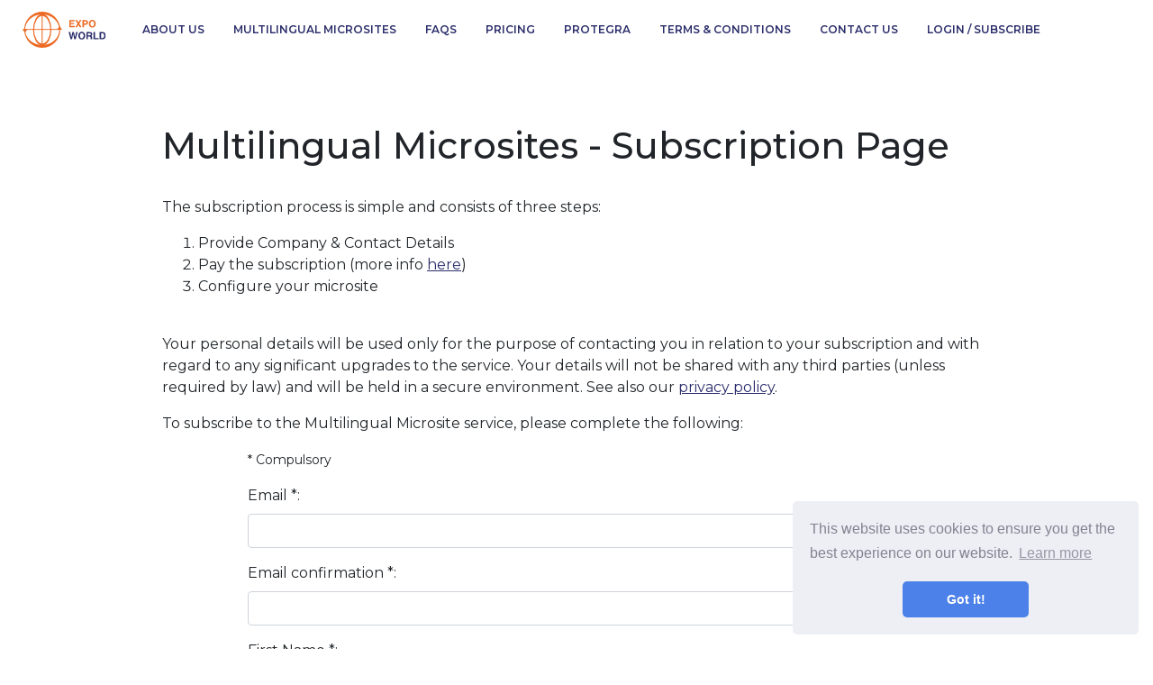

--- FILE ---
content_type: text/html; charset=utf-8
request_url: https://www.expoworld.cloud/en/subscribe/form/
body_size: 5050
content:

<!DOCTYPE html>
<html lang="en">
    <head>
        <meta charset="utf-8" />
        <title>
            
                
            
            Subscription Form
        </title>
        <meta name="description" content="" />

        <meta name="viewport" content="width=device-width, initial-scale=1" />
<!-- Google tag (gtag.js) -->
<script async src="https://www.googletagmanager.com/gtag/js?id=G-M07WQEZTZH"></script>
<script>
  window.dataLayer = window.dataLayer || [];
  function gtag(){dataLayer.push(arguments);}
  gtag('js', new Date());

  gtag('config', 'G-M07WQEZTZH');
</script>
<script async defer src="https://app.visitortracking.com/assets/js/tracer.js" > </script>
<script>
  function init_tracer() {
   var tracer = new Tracer({
    websiteId : 'c198eaba-923f-4a28-8a1f-90bf4a2ab785',
    async : true,
    debug : false
   });
}
</script>


        
        <link rel="stylesheet" href="https://cdn.jsdelivr.net/npm/bootstrap@4.6.2/dist/css/bootstrap.min.css" integrity="sha384-xOolHFLEh07PJGoPkLv1IbcEPTNtaed2xpHsD9ESMhqIYd0nLMwNLD69Npy4HI+N" crossorigin="anonymous">
        <link rel="stylesheet" href="https://cdn.jsdelivr.net/npm/bootstrap-icons@1.5.0/font/bootstrap-icons.css">
        <link href="https://fonts.googleapis.com/css2?family=Montserrat:wght@400;500;600;700&display=swap" rel="stylesheet">

        <link rel="stylesheet" type="text/css" href="/static/css/main.css">

        
        
<!-- Cookie banner -->
<link rel="stylesheet" type="text/css" href="//cdnjs.cloudflare.com/ajax/libs/cookieconsent2/3.1.0/cookieconsent.min.css" />
<script src="//cdnjs.cloudflare.com/ajax/libs/cookieconsent2/3.1.0/cookieconsent.min.js"></script>
<script>
window.addEventListener("load", function(){
window.cookieconsent.initialise({
  "palette": {
    "popup": {
      "background": "#edeff5",
      "text": "#838391"
    },
    "button": {
      "background": "#4b81e8"
    }
  },
  "theme": "classic",
  "position": "bottom-right",
  "content": {
    "message" : "This website uses cookies to ensure you get the best experience on our website.",
    "dismiss" : "Got it!",
    "link" : "Learn more",
    "href": "/en/terms-conditions/"
  }
})});
</script>

    </head>

    <body class="">
        
        
        <nav class="navbar navbar-expand-lg navbar-light bg-white" style="z-index: 20;">
          <a class="navbar-brand" href="/">
            <img src="/static/svg/logo_world.svg" width="110" height="40" alt="">
          </a>
          <button class="navbar-toggler" type="button" data-toggle="collapse" data-target="#navbarTogglerDemo01" aria-controls="navbarTogglerDemo01" aria-expanded="false" aria-label="Toggle navigation">
            <span class="navbar-toggler-icon"></span>
          </button>
          <div class="collapse navbar-collapse" id="navbarTogglerDemo01">
          <ul class="nav flex-column flex-sm-row justify-content-end bbc-menu textblue">
            <li class="nav-item li-about-us"><a class="nav-link"  href="/en/about-us/">About Us</a></li>
            <li class="nav-item li-multilingual-microsites"><a class="nav-link"  href="/en/what-are-they/">Multilingual Microsites</a></li>
            <li class="nav-item li-faqs"><a class="nav-link"  href="/en/faqs/">FAQs</a></li>
            <li class="nav-item li-pricing"><a class="nav-link"  href="/en/pricing/">Pricing</a></li>
            <li class="nav-item li-protegra"><a class="nav-link"  href="/en/protegra/">Protegra</a></li>
            <li class="nav-item li-terms-conditions"><a class="nav-link"  href="/en/terms-conditions/">Terms &amp; Conditions</a></li>
            <li class="nav-item li-contact-us"><a class="nav-link"  href="/en/contact-us/">Contact Us</a></li>

            <li class="nav-item"><a class="nav-link" href="/en/microsite/login/">Login / Subscribe</a></li>
          </ul>
          </div>
        </nav>


        
        
        <div class="base-content">
<div class="container">
  <div class="row justify-content-center">
    <div class="col-10">
      <br><br><br>
      <h1>Multilingual Microsites - Subscription Page</h1>
      <br>
      <p>The subscription process is simple and consists of three steps:</p>
      <ol>
        <li>Provide Company & Contact Details</li>
        <li>Pay the subscription (more info <a href="/en/pricing/">here</a>)</li>
        <li>Configure your microsite</li>
      </ol>
      <br>
      <p>Your personal details will be used only for the purpose of contacting you in relation to your subscription and with regard to any significant upgrades to the service. Your details will not be shared with any third parties (unless required by law) and will be held in a secure environment. See also our <a href="/en/terms-conditions/">privacy policy</a>.</p>
      <p>To subscribe to the Multilingual Microsite service, please complete the following:</p>
    </div>
  </div>
  <div class="row justify-content-center">
    <div class="col-8">
      <p><small>* Compulsory</small></p>
      <form class="form-horizontal" method="post" action="."><input type="hidden" name="csrfmiddlewaretoken" value="1aAHj08G9sjk7DEhWe13geGEernCjQaoKIHqPY2lE5UVR37OkTIIqajv9JGtfAW2">
        <p><label for="id_email">Email *:</label><input type="email" name="email" class="form-control" maxlength="320" required id="id_email"></p>
        <p><label for="id_email_confirmation">Email confirmation *:</label><input type="email" name="email_confirmation" class="form-control" maxlength="320" required id="id_email_confirmation"></p>
        <p><label for="id_first_name">First Name *:</label><input type="text" name="first_name" class="form-control" maxlength="50" required id="id_first_name"></p>
        <p><label for="id_last_name">Last Name *:</label><input type="text" name="last_name" class="form-control" maxlength="50" required id="id_last_name"></p>
        <p><label for="id_company_name">Company Name *:</label><input type="text" name="company_name" class="form-control" maxlength="50" required id="id_company_name"></p>
        <p><label for="id_phone">Direct Phone Number:</label><input type="text" name="phone" class="form-control" maxlength="50" id="id_phone"></p>
        <p class="lead">Billing Address</p>
        <p><label for="id_street_address1">Street Address 1 *:</label><input type="text" name="street_address1" class="form-control" maxlength="50" required id="id_street_address1"></p>
        <p><label for="id_street_address2">Street Address 2:</label><input type="text" name="street_address2" class="form-control" maxlength="50" id="id_street_address2"></p>
        
        <p><label for="id_city">City / Town *:</label><input type="text" name="city" class="form-control" maxlength="50" required id="id_city"></p>
        <p><label for="id_county">County\Province\State:</label><input type="text" name="county" class="form-control" maxlength="50" id="id_county"></p>
        <p><label for="id_postcode">Post Code *:</label><input type="text" name="postcode" class="form-control" maxlength="50" required id="id_postcode"></p>
        <p><label for="id_country">Country *:</label><select name="country" class="form-control" id="id_country">
  <option value="AF">Afghanistan</option>

  <option value="AL">Albania</option>

  <option value="DZ">Algeria</option>

  <option value="AS">American Samoa</option>

  <option value="AD">Andorra</option>

  <option value="AO">Angola</option>

  <option value="AI">Anguilla</option>

  <option value="AG">Antigua</option>

  <option value="AR">Argentina</option>

  <option value="AM">Armenia</option>

  <option value="AW">Aruba</option>

  <option value="AU">Australia</option>

  <option value="AT">Austria</option>

  <option value="AZ">Azerbaijan</option>

  <option value="BS">Bahamas</option>

  <option value="BH">Bahrain</option>

  <option value="BD">Bangladesh</option>

  <option value="BB">Barbados</option>

  <option value="BY">Belarus</option>

  <option value="BE">Belgium</option>

  <option value="BZ">Belize</option>

  <option value="BJ">Benin</option>

  <option value="BM">Bermuda</option>

  <option value="BT">Bhutan</option>

  <option value="BO">Bolivia</option>

  <option value="BQ">Bonaire</option>

  <option value="BA">Bosnia</option>

  <option value="BW">Botswana</option>

  <option value="BR">Brazil</option>

  <option value="VG">British Virgin Islands</option>

  <option value="BN">Brunei</option>

  <option value="BG">Bulgaria</option>

  <option value="BF">Burkina Faso</option>

  <option value="BI">Burundi</option>

  <option value="KH">Cambodia</option>

  <option value="CM">Cameroon</option>

  <option value="CA">Canada</option>

  <option value="CV">Cape Verde</option>

  <option value="KY">Cayman Islands</option>

  <option value="CF">Central African Republic</option>

  <option value="TD">Chad</option>

  <option value="CL">Chile</option>

  <option value="CN">China</option>

  <option value="CC">Cocos Islands</option>

  <option value="CO">Colombia</option>

  <option value="KM">Comoros</option>

  <option value="CK">Cook Islands</option>

  <option value="CR">Costa Rica</option>

  <option value="HR">Croatia</option>

  <option value="CU">Cuba</option>

  <option value="CW">Curacao</option>

  <option value="CY">Cyprus</option>

  <option value="CZ">Czech Republic</option>

  <option value="DK">Denmark</option>

  <option value="DJ">Djibouti</option>

  <option value="DM">Dominica</option>

  <option value="DO">Dominican Republic</option>

  <option value="EC">Ecuador</option>

  <option value="EG">Egypt</option>

  <option value="SV">El Salvador</option>

  <option value="GQ">Equatorial Guinea</option>

  <option value="ER">Eritrea</option>

  <option value="EE">Estonia</option>

  <option value="SZ">eSwatini</option>

  <option value="ET">Ethiopia</option>

  <option value="FK">Falkland Islands</option>

  <option value="FO">Faroe Islands</option>

  <option value="FJ">Fiji</option>

  <option value="FI">Finland</option>

  <option value="FR">France</option>

  <option value="GF">French Guiana</option>

  <option value="PF">French Polynesia</option>

  <option value="GA">Gabon</option>

  <option value="GM">Gambia</option>

  <option value="GE">Georgia</option>

  <option value="DE">Germany</option>

  <option value="GH">Ghana</option>

  <option value="GI">Gibraltar</option>

  <option value="GR">Greece</option>

  <option value="GL">Greenland</option>

  <option value="GD">Grenada</option>

  <option value="GP">Guadeloupe</option>

  <option value="GU">Guam</option>

  <option value="GT">Guatemala</option>

  <option value="GG">Guernsey</option>

  <option value="GN">Guinea</option>

  <option value="GW">Guinea-Bissau</option>

  <option value="GY">Guyana</option>

  <option value="HT">Haiti</option>

  <option value="HN">Honduras</option>

  <option value="HK">Hong Kong</option>

  <option value="HU">Hungary</option>

  <option value="IS">Iceland</option>

  <option value="IN">India</option>

  <option value="ID">Indonesia</option>

  <option value="IR">Iran</option>

  <option value="IQ">Iraq</option>

  <option value="IE">Ireland</option>

  <option value="IM">Isle of Man</option>

  <option value="IL">Israel</option>

  <option value="IT">Italy</option>

  <option value="CI">Ivory Coast</option>

  <option value="JM">Jamaica</option>

  <option value="JP">Japan</option>

  <option value="JE">Jersey</option>

  <option value="JO">Jordan</option>

  <option value="KZ">Kazakhstan</option>

  <option value="KE">Kenya</option>

  <option value="KI">Kiribati</option>

  <option value="XK">Kosovo</option>

  <option value="KW">Kuwait</option>

  <option value="KG">Kyrgyzstan</option>

  <option value="LA">Laos</option>

  <option value="LV">Latvia</option>

  <option value="LB">Lebanon</option>

  <option value="LS">Lesotho</option>

  <option value="LR">Liberia</option>

  <option value="LY">Libya</option>

  <option value="LI">Liechtenstein</option>

  <option value="LT">Lithuania</option>

  <option value="LU">Luxembourg</option>

  <option value="MO">Macau</option>

  <option value="MG">Madagascar</option>

  <option value="MW">Malawi</option>

  <option value="MY">Malaysia</option>

  <option value="MV">Maldives</option>

  <option value="ML">Mali</option>

  <option value="MT">Malta</option>

  <option value="MH">Marshall Islands</option>

  <option value="MQ">Martinique</option>

  <option value="MR">Mauritania</option>

  <option value="MU">Mauritius</option>

  <option value="YT">Mayotte</option>

  <option value="MX">Mexico</option>

  <option value="FM">Micronesia</option>

  <option value="MD">Moldova</option>

  <option value="MC">Monaco</option>

  <option value="MN">Mongolia</option>

  <option value="ME">Montenegro</option>

  <option value="MS">Montserrat</option>

  <option value="MA">Morocco</option>

  <option value="MZ">Mozambique</option>

  <option value="MM">Myanmar</option>

  <option value="NA">Namibia</option>

  <option value="NR">Nauru</option>

  <option value="NP">Nepal</option>

  <option value="NC">New Caledonia</option>

  <option value="NZ">New Zealand</option>

  <option value="NI">Nicaragua</option>

  <option value="NE">Niger</option>

  <option value="NG">Nigeria</option>

  <option value="NU">Niue</option>

  <option value="KP">North Korea</option>

  <option value="MK">North Macedonia</option>

  <option value="MP">Northern Marianas</option>

  <option value="NO">Norway</option>

  <option value="OM">Oman</option>

  <option value="PK">Pakistan</option>

  <option value="PW">Palau</option>

  <option value="PS">Palestine</option>

  <option value="PA">Panama</option>

  <option value="PG">Papua New Guinea</option>

  <option value="PY">Paraguay</option>

  <option value="PE">Peru</option>

  <option value="PH">Philippines</option>

  <option value="PL">Poland</option>

  <option value="PT">Portugal</option>

  <option value="PR">Puerto Rico</option>

  <option value="QA">Qatar</option>

  <option value="RE">Reunion</option>

  <option value="RO">Romania</option>

  <option value="RU">Russia</option>

  <option value="RW">Rwanda</option>

  <option value="BL">Saint Barthelemy</option>

  <option value="SH">Saint Helena</option>

  <option value="KN">Saint Kitts and Nevis</option>

  <option value="LC">Saint Lucia</option>

  <option value="MF">Saint Martin</option>

  <option value="PM">Saint Pierre &amp; Miquelon</option>

  <option value="VC">Saint Vincent &amp; the Grenadines</option>

  <option value="WS">Samoa</option>

  <option value="SM">San Marino</option>

  <option value="ST">Sao Tome &amp; Principe</option>

  <option value="SA">Saudi Arabia</option>

  <option value="SN">Senegal</option>

  <option value="RS">Serbia</option>

  <option value="SC">Seychelles</option>

  <option value="SL">Sierra Leone</option>

  <option value="SG">Singapore</option>

  <option value="SX">Sint Maarten</option>

  <option value="SK">Slovakia</option>

  <option value="SI">Slovenia</option>

  <option value="SB">Solomon Islands</option>

  <option value="SO">Somalia</option>

  <option value="ZA">South Africa</option>

  <option value="KR">South Korea</option>

  <option value="SS">South Sudan</option>

  <option value="ES">Spain</option>

  <option value="LK">Sri Lanka</option>

  <option value="SD">Sudan</option>

  <option value="SR">Suriname</option>

  <option value="SE">Sweden</option>

  <option value="CH">Switzerland</option>

  <option value="SY">Syria</option>

  <option value="TW">Taiwan</option>

  <option value="TJ">Tajikistan</option>

  <option value="TZ">Tanzania</option>

  <option value="TH">Thailand</option>

  <option value="CD">The Democratic Republic of The Congo</option>

  <option value="NL">The Netherlands</option>

  <option value="CG">The Republic of The Congo</option>

  <option value="TL">Timor-Leste</option>

  <option value="TG">Togo</option>

  <option value="TK">Tokelau</option>

  <option value="TO">Tonga</option>

  <option value="TT">Trinidad &amp; Tobago</option>

  <option value="TN">Tunisia</option>

  <option value="TR">Turkiye</option>

  <option value="TM">Turkmenistan</option>

  <option value="TC">Turks &amp; Caicos Islands</option>

  <option value="TV">Tuvalu</option>

  <option value="VI">U.S. Virgin Islands</option>

  <option value="UG">Uganda</option>

  <option value="UA">Ukraine</option>

  <option value="AE">United Arab Emirates</option>

  <option value="GB">United Kingdom</option>

  <option value="US">United States</option>

  <option value="UY">Uruguay</option>

  <option value="UZ">Uzbekistan</option>

  <option value="VU">Vanuatu</option>

  <option value="VA">Vatican City</option>

  <option value="VE">Venezuela</option>

  <option value="VN">Vietnam</option>

  <option value="YE">Yemen</option>

  <option value="ZM">Zambia</option>

  <option value="ZW">Zimbabwe</option>

</select></p>
        <p><label for="id_company_registration_number">Company Registration Number *:</label><input type="text" name="company_registration_number" class="form-control" maxlength="50" required id="id_company_registration_number"></p>
        <p><label for="id_vat">VAT No.</label><input type="text" name="vat" class="form-control" maxlength="50" id="id_vat"></p>
        <p>
          
          <label><input type="checkbox" name="agreement" required id="id_agreement"> I agree to the <a href="/en/terms-conditions/">Terms & Conditions</a>.</label>
        </p>
        <p class="text-center"><button type="submit" class="btn btn-primary">Next</button></p>
      </form>
      <br>
    </div>
  </div>
</div>
</div>
        
        
<div class="footerorangebar base_footer container-fluid">
  <div class="row text-center pt-2 pb-2">
    <div class="col-md-12">
      <a href="https://www.tradetech.cloud" target="_blank">Copyright © 2024 TradeTech Solutions Ltd.</a>
    </div>
  </div>
  </div>  
  <div class="d-md-none">
  <div class="row pt-2 pb-2">
    <div class="col-md-12">
      <a href="https://www.tradetech.cloud" target="_blank">Copyright © 2024 TradeTech Solutions Ltd.</a>
    </div>
  </div>
  </div>
</div>
        

        
        <script type="text/javascript" src="/static/js/jquery-3.5.1.slim.min.js"></script>
        <script src="https://cdn.jsdelivr.net/npm/bootstrap@4.6.0/dist/js/bootstrap.bundle.min.js" integrity="sha384-Piv4xVNRyMGpqkS2by6br4gNJ7DXjqk09RmUpJ8jgGtD7zP9yug3goQfGII0yAns" crossorigin="anonymous"></script>
        <script type="text/javascript" src="/static/js/main.js"></script>

        
        
    </body>
</html>


--- FILE ---
content_type: text/css
request_url: https://www.expoworld.cloud/static/css/main.css
body_size: 1344
content:
body {
  font-family: 'Montserrat', sans-serif;
}

.base-content a {
  text-decoration: underline;
}
.base-content a:hover {
  text-decoration: underline;
}

a {
  color: rgb(42,45,106);
}
a:hover {
  color: rgb(42,45,106);
}

.glossary_container .nav-link {
	padding: .5rem .7rem;
}

/*
 * Sidebar
 */

.sidebar {
  position: fixed;
  top: 0;
  bottom: 0;
  left: 0;
  z-index: 10; /* Behind the navbar */
  padding: 120px 0 0; /* Height of navbar */
  box-shadow: inset -1px 0 0 rgba(0, 0, 0, .1);
}

.sidebar-sticky {
  position: relative;
  top: 0;
  height: calc(100vh - 48px);
  padding-top: .5rem;
  overflow-x: hidden;
  overflow-y: auto; /* Scrollable contents if viewport is shorter than content. */
}

@supports ((position: -webkit-sticky) or (position: sticky)) {
  .sidebar-sticky {
    position: -webkit-sticky;
    position: sticky;
  }
}

.sidebar .nav-link {
  font-weight: 500;
  /*color: #333;*/
}

.sidebar .nav-link .feather {
  margin-right: 4px;
  /*color: #999;*/
}

.sidebar .nav-link.active {
  /*color: #007bff;*/
}

.sidebar .nav-link:hover .feather,
.sidebar .nav-link.active .feather {
  color: inherit;
}

.sidebar-heading {
  font-size: .75rem;
  text-transform: uppercase;
}

/*
 * Header
 */

#dropdownMenuButton::after {
  content: none;
}

/*.bbc-menu li {
  text-align: left;
  font: normal normal 600 12px/16px Montserrat;
  letter-spacing: 0px;
}*/

.bbc-menu li, .bbc-menu .dropdown-item {
  color: #05286D;
  text-transform: uppercase;
  font-size: .75rem;
  font-weight: 600;
}

.li-exhibition-hall a:hover {
  color: rgb(193,39,45);
}

.li-live-events a:hover {
  color: #0A3DA2;
}

.li-support-services a:hover {
  color: rgb(0,113,188);
}

.li-training-recruitment a:hover {
  color: rgb(102,45,145);
}

.li-business-solutions a:hover {
  color: rgb(0,104,55);
}

.li-information-resources a:hover {
  color: rgb(193,39,45);
}

.btn-orange {
  color: rgb(242,242,242);
  background-color: rgb(236,106,36);
  border-color: rgb(236,106,36);
}

.orangebar {
  color: rgb(242,242,242);
  background: transparent linear-gradient(273deg, #F26822 0%, #CE3668 100%) 0% 0% no-repeat padding-box;
  box-shadow: 0px 3px 6px #2C2D2E7F;
}

.orangebar a {
  color: rgb(242,242,242);
}

.live-events {
  color: rgb(242,242,242);
  background: transparent linear-gradient(273deg, #2180EE 0%, #0A3DA2 100%) 0% 0% no-repeat padding-box;
  box-shadow: 0px 3px 6px #2C2D2E80;
}

.support-services {
  color: rgb(242,242,242);
  background: transparent linear-gradient(273deg, #79B6E4 0%, #162168 100%) 0% 0% no-repeat padding-box;
  box-shadow: 0px 3px 6px #2C2D2E7F;
}

.training-recruitment {
  color: rgb(242,242,242);
  background: transparent linear-gradient(273deg, #B273DC 0%, #5E3AD9 100%) 0% 0% no-repeat padding-box;
  box-shadow: 0px 3px 6px #2C2D2E7F;
}

.business-solutions {
  color: rgb(242,242,242);
  background: transparent linear-gradient(273deg, #51EEC3 0%, #057979 100%) 0% 0% no-repeat padding-box;
  box-shadow: 0px 3px 6px #2C2D2E7F;
}

.information-resources {
  color: rgb(242,242,242);
  background: transparent linear-gradient(273deg, #CC8F8F 0%, #AA0632 100%) 0% 0% no-repeat padding-box;
  box-shadow: 0px 3px 6px #2C2D2E7F;
}

.exhibition-hall {
  color: rgb(242,242,242);
  background: transparent linear-gradient(273deg, #F26822 0%, #CE3668 100%) 0% 0% no-repeat padding-box;
  box-shadow: 0px 3px 6px #2C2D2E7F;
}

/*
 * Footer
 */

/* Sticky footer styles
-------------------------------------------------- */
html {
    position: relative;
    min-height: 100%;
}
@media (max-width: 375.98px) {
  body {
      /* Margin bottom by footer height */
      margin-bottom: 175px;
  }
}
@media (min-width: 376px) and(max-width: 767.98px) {
  body {
      /* Margin bottom by footer height */
      margin-bottom: 75px;
  }
}
@media (min-width: 768px) {
  body {
      /* Margin bottom by footer height */
      margin-bottom: 45px;
  }
}
.base_footer {
    position: absolute;
    bottom: 0;
    width: 100%;
    z-index: 30;
}

.base_footer a {
  color: rgb(242,242,242);
}

.bordo1 {
  border: rgb(236,106,36) 2px solid;
}

/*#divfooter {
  position: absolute;
  bottom: 0;
  width: 100%;
}*/


.textorange {
  color: rgb(236,106,36);
}

.textblue {
  color: rgb(42,45,106);
}

.navbar-light .navbar-toggler-icon {
  background-image: url("/static/svg/mobile_menu_icon.svg");
}

.navbar-light .navbar-toggler {
  border: none;
}

.footerorangebar {
  background-color: rgb(236,106,36);
}



--- FILE ---
content_type: image/svg+xml
request_url: https://www.expoworld.cloud/static/svg/logo_world.svg
body_size: 5512
content:
<svg id="expo-world" xmlns="http://www.w3.org/2000/svg" xmlns:xlink="http://www.w3.org/1999/xlink" width="104.171" height="45" viewBox="0 0 104.171 45">
  <defs>
    <clipPath id="clip-path">
      <rect id="Rettangolo_214" data-name="Rettangolo 214" width="104.171" height="45" fill="none"/>
    </clipPath>
  </defs>
  <g id="Raggruppa_66" data-name="Raggruppa 66" clip-path="url(#clip-path)">
    <path id="Tracciato_585" data-name="Tracciato 585" d="M1134.082,163.9h-1.9v3.215h-1.856v-8.94h3.894a3.172,3.172,0,0,1,2.147.691,2.68,2.68,0,0,1,.8,2.141,2.744,2.744,0,0,1-.8,2.238,3.526,3.526,0,0,1-2.287.655m.873-1.862a1.292,1.292,0,0,0,.364-1.019,1.21,1.21,0,0,0-.367-.995,1.592,1.592,0,0,0-1.028-.3h-1.741v2.632h1.741a1.519,1.519,0,0,0,1.031-.321" transform="translate(-1055.052 -147.639)" fill="#ec6a24"/>
    <path id="Tracciato_586" data-name="Tracciato 586" d="M1253.374,163.536a3.9,3.9,0,0,1-2.929-1.043,4.822,4.822,0,0,1-1.359-3.688,4.728,4.728,0,0,1,1.359-3.688,4.635,4.635,0,0,1,5.859,0,4.74,4.74,0,0,1,1.353,3.688,4.835,4.835,0,0,1-1.353,3.688,3.9,3.9,0,0,1-2.929,1.043m1.765-2.4a4.489,4.489,0,0,0,0-4.655,2.131,2.131,0,0,0-1.762-.822,2.159,2.159,0,0,0-1.771.819,4.433,4.433,0,0,0,0,4.658,2.318,2.318,0,0,0,3.536,0" transform="translate(-1165.901 -143.813)" fill="#ec6a24"/>
    <path id="Tracciato_587" data-name="Tracciato 587" d="M878.867,381.993h1.9l-2.517,8.94h-1.783l-1.08-5.228-.315-1.729-.315,1.729-1.08,5.228h-1.735l-2.535-8.94h1.983l1.183,5.119.255,1.425.261-1.4,1.007-5.149h1.971l1.061,5.119.273,1.425.273-1.371Z" transform="translate(-811.506 -356.553)" fill="#2a2d6a"/>
    <path id="Tracciato_588" data-name="Tracciato 588" d="M1056.2,387.357a3.9,3.9,0,0,1-2.93-1.043,4.822,4.822,0,0,1-1.359-3.688,4.728,4.728,0,0,1,1.359-3.688,4.635,4.635,0,0,1,5.859,0,4.74,4.74,0,0,1,1.352,3.688,4.835,4.835,0,0,1-1.352,3.688,3.9,3.9,0,0,1-2.929,1.043m1.765-2.4a4.489,4.489,0,0,0,0-4.655,2.131,2.131,0,0,0-1.762-.822,2.16,2.16,0,0,0-1.771.819,4.433,4.433,0,0,0,0,4.658,2.318,2.318,0,0,0,3.536,0" transform="translate(-981.86 -352.728)" fill="#2a2d6a"/>
    <path id="Tracciato_589" data-name="Tracciato 589" d="M1206.394,387.427h-1.929v3.506h-1.826v-8.94h4.385a4.087,4.087,0,0,1,1.447.23,2.262,2.262,0,0,1,.858.625,2.773,2.773,0,0,1,.461.752,2.455,2.455,0,0,1,.17.94,2.678,2.678,0,0,1-.322,1.252,1.8,1.8,0,0,1-1.061.87,1.67,1.67,0,0,1,.876.707,2.944,2.944,0,0,1,.258,1.4v.6a4.577,4.577,0,0,0,.049.831.747.747,0,0,0,.339.509v.224h-2.056q-.085-.3-.121-.479a4.384,4.384,0,0,1-.079-.77l-.012-.831a1.624,1.624,0,0,0-.312-1.14,1.657,1.657,0,0,0-1.125-.285m1.134-1.625a1,1,0,0,0,.558-1.007,1.111,1.111,0,0,0-.54-1.092,2.041,2.041,0,0,0-.91-.158h-2.171v2.4h2.117a2.357,2.357,0,0,0,.946-.146" transform="translate(-1122.548 -356.553)" fill="#2a2d6a"/>
    <path id="Tracciato_590" data-name="Tracciato 590" d="M1336.7,381.993h1.868v7.333h4.427v1.607h-6.3Z" transform="translate(-1247.678 -356.553)" fill="#2a2d6a"/>
    <path id="Tracciato_591" data-name="Tracciato 591" d="M1454.481,390.933h-3.852v-8.94h3.852a4.7,4.7,0,0,1,1.383.194,2.952,2.952,0,0,1,1.522,1.134,3.982,3.982,0,0,1,.637,1.443,6.942,6.942,0,0,1,.17,1.48,5.942,5.942,0,0,1-.716,3.02,3.229,3.229,0,0,1-3,1.668m1.389-6.66a1.816,1.816,0,0,0-1.7-.728h-1.723v5.835h1.723a1.86,1.86,0,0,0,1.844-1.3,4.6,4.6,0,0,0,.285-1.7,4.24,4.24,0,0,0-.425-2.1" transform="translate(-1354.022 -356.553)" fill="#2a2d6a"/>
    <rect id="Rettangolo_211" data-name="Rettangolo 211" width="20.449" height="1.027" transform="translate(26.088 21.617)" fill="#ec6a24"/>
    <path id="Tracciato_592" data-name="Tracciato 592" d="M59.459,45A22.5,22.5,0,0,1,43.549,6.59a22.5,22.5,0,0,1,31.82,31.82A22.352,22.352,0,0,1,59.459,45M59.4,3.379c-11.773,0-21.352,8.559-21.352,19.079S47.623,41.537,59.4,41.537s21.352-8.559,21.352-19.079S71.17,3.379,59.4,3.379" transform="translate(-34.498)" fill="#ec6a24"/>
    <rect id="Rettangolo_212" data-name="Rettangolo 212" width="1.187" height="37.392" transform="translate(24.246 3.804)" fill="#ec6a24"/>
    <path id="Tracciato_593" data-name="Tracciato 593" d="M214.592,80.561c-3.2,0-6.144-2.157-8.3-6.075a28.964,28.964,0,0,1-3.134-13.693A28.964,28.964,0,0,1,206.3,47.1c2.153-3.917,5.1-6.075,8.3-6.075s6.144,2.157,8.3,6.075a28.963,28.963,0,0,1,3.134,13.693,28.964,28.964,0,0,1-3.134,13.693c-2.153,3.917-5.1,6.075-8.3,6.075m-.053-37.01c-2.539,0-4.994,1.692-6.913,4.766a23.857,23.857,0,0,0-3.207,12.477,23.857,23.857,0,0,0,3.207,12.477c1.919,3.073,4.374,4.765,6.913,4.765s4.994-1.692,6.913-4.765a23.857,23.857,0,0,0,3.207-12.477,23.857,23.857,0,0,0-3.207-12.477c-1.919-3.073-4.374-4.766-6.913-4.766" transform="translate(-189.631 -38.293)" fill="#ec6a24"/>
    <rect id="Rettangolo_213" data-name="Rettangolo 213" width="22.6" height="1.027" transform="translate(3.547 21.617)" fill="#ec6a24"/>
    <path id="Tracciato_594" data-name="Tracciato 594" d="M3.277,329.086l3.277-4.676H0Z" transform="translate(0 -302.806)" fill="#ec6a24"/>
    <path id="Tracciato_595" data-name="Tracciato 595" d="M654.313,269.2l-3.277,4.676h6.554Z" transform="translate(-607.679 -251.275)" fill="#ec6a24"/>
  </g>
  <path id="Tracciato_583" data-name="Tracciato 583" d="M887.845,163.188h-4.326v2.29h4.93v1.6H881.7v-8.906h6.531v1.577h-4.713v1.891h4.326Z" transform="translate(-822.966 -147.629)" fill="#ec6a24"/>
  <path id="Tracciato_584" data-name="Tracciato 584" d="M1001.987,167.079h-2.26l-1.692-3.033-1.788,3.033h-2.163l2.864-4.537-2.725-4.368h2.223l1.589,2.894,1.631-2.894h2.151l-2.725,4.3Z" transform="translate(-927.86 -147.63)" fill="#ec6a24"/>
</svg>
